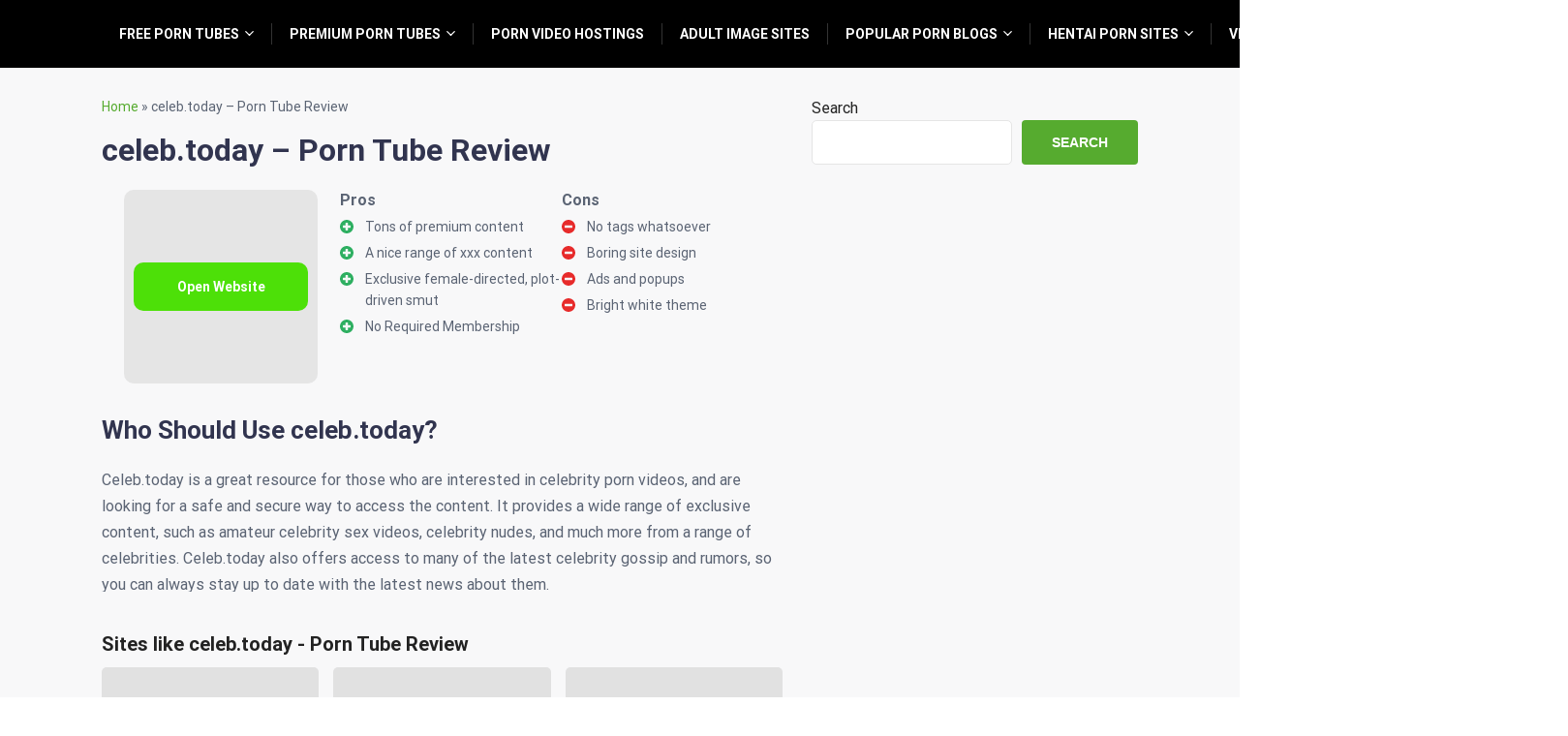

--- FILE ---
content_type: text/html; charset=UTF-8
request_url: https://oldsextube.net/best-celebrity-porn-sites/celeb-today/
body_size: 11743
content:
<!doctype html>
<html lang="en-US">
<head>
    <meta charset="UTF-8">
    <meta name="viewport" content="width=device-width, initial-scale=1.0, minimum-scale=1.0">

    <meta name='robots' content='index, follow, max-image-preview:large, max-snippet:-1, max-video-preview:-1' />

	<!-- This site is optimized with the Yoast SEO Premium plugin v19.0.1 (Yoast SEO v21.4) - https://yoast.com/wordpress/plugins/seo/ -->
	<title>Celebrity Gossip and News Today: Find Out What Your Favorite Stars are Up To | Celeb.Today</title>
	<link rel="canonical" href="https://oldsextube.net/best-celebrity-porn-sites/celeb-today/" />
	<meta property="og:locale" content="en_US" />
	<meta property="og:type" content="article" />
	<meta property="og:title" content="celeb.today - Porn Tube Review" />
	<meta property="og:description" content="Who Should Use celeb.today? Celeb.today is a great resource for those who are interested in celebrity porn videos, and are looking for a safe and secure way to access the content. It provides a wide..." />
	<meta property="og:url" content="https://oldsextube.net/best-celebrity-porn-sites/celeb-today/" />
	<meta property="og:site_name" content="OldSexTube.net" />
	<meta name="twitter:card" content="summary_large_image" />
	<meta name="twitter:label1" content="Est. reading time" />
	<meta name="twitter:data1" content="4 minutes" />
	<script type="application/ld+json" class="yoast-schema-graph">{"@context":"https://schema.org","@graph":[{"@type":"WebPage","@id":"https://oldsextube.net/best-celebrity-porn-sites/celeb-today/","url":"https://oldsextube.net/best-celebrity-porn-sites/celeb-today/","name":"Celebrity Gossip and News Today: Find Out What Your Favorite Stars are Up To | Celeb.Today","isPartOf":{"@id":"https://oldsextube.net/#website"},"datePublished":"2020-09-20T10:40:56+00:00","dateModified":"2020-09-20T10:40:56+00:00","breadcrumb":{"@id":"https://oldsextube.net/best-celebrity-porn-sites/celeb-today/#breadcrumb"},"inLanguage":"en-US","potentialAction":[{"@type":"ReadAction","target":["https://oldsextube.net/best-celebrity-porn-sites/celeb-today/"]}]},{"@type":"BreadcrumbList","@id":"https://oldsextube.net/best-celebrity-porn-sites/celeb-today/#breadcrumb","itemListElement":[{"@type":"ListItem","position":1,"name":"Home","item":"https://oldsextube.net/"},{"@type":"ListItem","position":2,"name":"celeb.today &#8211; Porn Tube Review"}]},{"@type":"WebSite","@id":"https://oldsextube.net/#website","url":"https://oldsextube.net/","name":"OldSexTube.net","description":"The List of The Best Porn Tube Sites","potentialAction":[{"@type":"SearchAction","target":{"@type":"EntryPoint","urlTemplate":"https://oldsextube.net/?s={search_term_string}"},"query-input":"required name=search_term_string"}],"inLanguage":"en-US"}]}</script>
	<!-- / Yoast SEO Premium plugin. -->


<style>
@font-face{font-family:'Roboto';font-style:italic;font-weight:400;font-stretch:normal;font-display:swap;src:url(https://fonts.gstatic.com/l/font?kit=KFOKCnqEu92Fr1Mu53ZEC9_Vu3r1gIhOszmOClHrs6ljXfMMLoHQuAX-lXYi128W0UN2&skey=c608c610063635f9&v=v50) format('woff');unicode-range:U+0460-052F, U+1C80-1C8A, U+20B4, U+2DE0-2DFF, U+A640-A69F, U+FE2E-FE2F}@font-face{font-family:'Roboto';font-style:italic;font-weight:400;font-stretch:normal;font-display:swap;src:url(https://fonts.gstatic.com/l/font?kit=KFOKCnqEu92Fr1Mu53ZEC9_Vu3r1gIhOszmOClHrs6ljXfMMLoHQuAz-lXYi128W0UN2&skey=c608c610063635f9&v=v50) format('woff');unicode-range:U+0301, U+0400-045F, U+0490-0491, U+04B0-04B1, U+2116}@font-face{font-family:'Roboto';font-style:italic;font-weight:400;font-stretch:normal;font-display:swap;src:url(https://fonts.gstatic.com/l/font?kit=KFOKCnqEu92Fr1Mu53ZEC9_Vu3r1gIhOszmOClHrs6ljXfMMLoHQuAT-lXYi128W0UN2&skey=c608c610063635f9&v=v50) format('woff');unicode-range:U+1F00-1FFF}@font-face{font-family:'Roboto';font-style:italic;font-weight:400;font-stretch:normal;font-display:swap;src:url(https://fonts.gstatic.com/l/font?kit=KFOKCnqEu92Fr1Mu53ZEC9_Vu3r1gIhOszmOClHrs6ljXfMMLoHQuAv-lXYi128W0UN2&skey=c608c610063635f9&v=v50) format('woff');unicode-range:U+0370-0377, U+037A-037F, U+0384-038A, U+038C, U+038E-03A1, U+03A3-03FF}@font-face{font-family:'Roboto';font-style:italic;font-weight:400;font-stretch:normal;font-display:swap;src:url(https://fonts.gstatic.com/l/font?kit=KFOKCnqEu92Fr1Mu53ZEC9_Vu3r1gIhOszmOClHrs6ljXfMMLoHQuHT-lXYi128W0UN2&skey=c608c610063635f9&v=v50) format('woff');unicode-range:U+0302-0303, U+0305, U+0307-0308, U+0310, U+0312, U+0315, U+031A, U+0326-0327, U+032C, U+032F-0330, U+0332-0333, U+0338, U+033A, U+0346, U+034D, U+0391-03A1, U+03A3-03A9, U+03B1-03C9, U+03D1, U+03D5-03D6, U+03F0-03F1, U+03F4-03F5, U+2016-2017, U+2034-2038, U+203C, U+2040, U+2043, U+2047, U+2050, U+2057, U+205F, U+2070-2071, U+2074-208E, U+2090-209C, U+20D0-20DC, U+20E1, U+20E5-20EF, U+2100-2112, U+2114-2115, U+2117-2121, U+2123-214F, U+2190, U+2192, U+2194-21AE, U+21B0-21E5, U+21F1-21F2, U+21F4-2211, U+2213-2214, U+2216-22FF, U+2308-230B, U+2310, U+2319, U+231C-2321, U+2336-237A, U+237C, U+2395, U+239B-23B7, U+23D0, U+23DC-23E1, U+2474-2475, U+25AF, U+25B3, U+25B7, U+25BD, U+25C1, U+25CA, U+25CC, U+25FB, U+266D-266F, U+27C0-27FF, U+2900-2AFF, U+2B0E-2B11, U+2B30-2B4C, U+2BFE, U+3030, U+FF5B, U+FF5D, U+1D400-1D7FF, U+1EE00-1EEFF}@font-face{font-family:'Roboto';font-style:italic;font-weight:400;font-stretch:normal;font-display:swap;src:url(https://fonts.gstatic.com/l/font?kit=KFOKCnqEu92Fr1Mu53ZEC9_Vu3r1gIhOszmOClHrs6ljXfMMLoHQuGb-lXYi128W0UN2&skey=c608c610063635f9&v=v50) format('woff');unicode-range:U+0001-000C, U+000E-001F, U+007F-009F, U+20DD-20E0, U+20E2-20E4, U+2150-218F, U+2190, U+2192, U+2194-2199, U+21AF, U+21E6-21F0, U+21F3, U+2218-2219, U+2299, U+22C4-22C6, U+2300-243F, U+2440-244A, U+2460-24FF, U+25A0-27BF, U+2800-28FF, U+2921-2922, U+2981, U+29BF, U+29EB, U+2B00-2BFF, U+4DC0-4DFF, U+FFF9-FFFB, U+10140-1018E, U+10190-1019C, U+101A0, U+101D0-101FD, U+102E0-102FB, U+10E60-10E7E, U+1D2C0-1D2D3, U+1D2E0-1D37F, U+1F000-1F0FF, U+1F100-1F1AD, U+1F1E6-1F1FF, U+1F30D-1F30F, U+1F315, U+1F31C, U+1F31E, U+1F320-1F32C, U+1F336, U+1F378, U+1F37D, U+1F382, U+1F393-1F39F, U+1F3A7-1F3A8, U+1F3AC-1F3AF, U+1F3C2, U+1F3C4-1F3C6, U+1F3CA-1F3CE, U+1F3D4-1F3E0, U+1F3ED, U+1F3F1-1F3F3, U+1F3F5-1F3F7, U+1F408, U+1F415, U+1F41F, U+1F426, U+1F43F, U+1F441-1F442, U+1F444, U+1F446-1F449, U+1F44C-1F44E, U+1F453, U+1F46A, U+1F47D, U+1F4A3, U+1F4B0, U+1F4B3, U+1F4B9, U+1F4BB, U+1F4BF, U+1F4C8-1F4CB, U+1F4D6, U+1F4DA, U+1F4DF, U+1F4E3-1F4E6, U+1F4EA-1F4ED, U+1F4F7, U+1F4F9-1F4FB, U+1F4FD-1F4FE, U+1F503, U+1F507-1F50B, U+1F50D, U+1F512-1F513, U+1F53E-1F54A, U+1F54F-1F5FA, U+1F610, U+1F650-1F67F, U+1F687, U+1F68D, U+1F691, U+1F694, U+1F698, U+1F6AD, U+1F6B2, U+1F6B9-1F6BA, U+1F6BC, U+1F6C6-1F6CF, U+1F6D3-1F6D7, U+1F6E0-1F6EA, U+1F6F0-1F6F3, U+1F6F7-1F6FC, U+1F700-1F7FF, U+1F800-1F80B, U+1F810-1F847, U+1F850-1F859, U+1F860-1F887, U+1F890-1F8AD, U+1F8B0-1F8BB, U+1F8C0-1F8C1, U+1F900-1F90B, U+1F93B, U+1F946, U+1F984, U+1F996, U+1F9E9, U+1FA00-1FA6F, U+1FA70-1FA7C, U+1FA80-1FA89, U+1FA8F-1FAC6, U+1FACE-1FADC, U+1FADF-1FAE9, U+1FAF0-1FAF8, U+1FB00-1FBFF}@font-face{font-family:'Roboto';font-style:italic;font-weight:400;font-stretch:normal;font-display:swap;src:url(https://fonts.gstatic.com/l/font?kit=KFOKCnqEu92Fr1Mu53ZEC9_Vu3r1gIhOszmOClHrs6ljXfMMLoHQuAf-lXYi128W0UN2&skey=c608c610063635f9&v=v50) format('woff');unicode-range:U+0102-0103, U+0110-0111, U+0128-0129, U+0168-0169, U+01A0-01A1, U+01AF-01B0, U+0300-0301, U+0303-0304, U+0308-0309, U+0323, U+0329, U+1EA0-1EF9, U+20AB}@font-face{font-family:'Roboto';font-style:italic;font-weight:400;font-stretch:normal;font-display:swap;src:url(https://fonts.gstatic.com/l/font?kit=KFOKCnqEu92Fr1Mu53ZEC9_Vu3r1gIhOszmOClHrs6ljXfMMLoHQuAb-lXYi128W0UN2&skey=c608c610063635f9&v=v50) format('woff');unicode-range:U+0100-02BA, U+02BD-02C5, U+02C7-02CC, U+02CE-02D7, U+02DD-02FF, U+0304, U+0308, U+0329, U+1D00-1DBF, U+1E00-1E9F, U+1EF2-1EFF, U+2020, U+20A0-20AB, U+20AD-20C0, U+2113, U+2C60-2C7F, U+A720-A7FF}@font-face{font-family:'Roboto';font-style:italic;font-weight:400;font-stretch:normal;font-display:swap;src:url(https://fonts.gstatic.com/l/font?kit=KFOKCnqEu92Fr1Mu53ZEC9_Vu3r1gIhOszmOClHrs6ljXfMMLoHQuAj-lXYi128W0Q&skey=c608c610063635f9&v=v50) format('woff');unicode-range:U+0000-00FF, U+0131, U+0152-0153, U+02BB-02BC, U+02C6, U+02DA, U+02DC, U+0304, U+0308, U+0329, U+2000-206F, U+20AC, U+2122, U+2191, U+2193, U+2212, U+2215, U+FEFF, U+FFFD}@font-face{font-family:'Roboto';font-style:normal;font-weight:400;font-stretch:normal;font-display:swap;src:url(https://fonts.gstatic.com/l/font?kit=KFOMCnqEu92Fr1ME7kSn66aGLdTylUAMQXC89YmC2DPNWubEbVmZiAz0klQm_20O0g&skey=a0a0114a1dcab3ac&v=v50) format('woff');unicode-range:U+0460-052F, U+1C80-1C8A, U+20B4, U+2DE0-2DFF, U+A640-A69F, U+FE2E-FE2F}@font-face{font-family:'Roboto';font-style:normal;font-weight:400;font-stretch:normal;font-display:swap;src:url(https://fonts.gstatic.com/l/font?kit=KFOMCnqEu92Fr1ME7kSn66aGLdTylUAMQXC89YmC2DPNWubEbVmQiAz0klQm_20O0g&skey=a0a0114a1dcab3ac&v=v50) format('woff');unicode-range:U+0301, U+0400-045F, U+0490-0491, U+04B0-04B1, U+2116}@font-face{font-family:'Roboto';font-style:normal;font-weight:400;font-stretch:normal;font-display:swap;src:url(https://fonts.gstatic.com/l/font?kit=KFOMCnqEu92Fr1ME7kSn66aGLdTylUAMQXC89YmC2DPNWubEbVmYiAz0klQm_20O0g&skey=a0a0114a1dcab3ac&v=v50) format('woff');unicode-range:U+1F00-1FFF}@font-face{font-family:'Roboto';font-style:normal;font-weight:400;font-stretch:normal;font-display:swap;src:url(https://fonts.gstatic.com/l/font?kit=KFOMCnqEu92Fr1ME7kSn66aGLdTylUAMQXC89YmC2DPNWubEbVmXiAz0klQm_20O0g&skey=a0a0114a1dcab3ac&v=v50) format('woff');unicode-range:U+0370-0377, U+037A-037F, U+0384-038A, U+038C, U+038E-03A1, U+03A3-03FF}@font-face{font-family:'Roboto';font-style:normal;font-weight:400;font-stretch:normal;font-display:swap;src:url(https://fonts.gstatic.com/l/font?kit=KFOMCnqEu92Fr1ME7kSn66aGLdTylUAMQXC89YmC2DPNWubEbVnoiAz0klQm_20O0g&skey=a0a0114a1dcab3ac&v=v50) format('woff');unicode-range:U+0302-0303, U+0305, U+0307-0308, U+0310, U+0312, U+0315, U+031A, U+0326-0327, U+032C, U+032F-0330, U+0332-0333, U+0338, U+033A, U+0346, U+034D, U+0391-03A1, U+03A3-03A9, U+03B1-03C9, U+03D1, U+03D5-03D6, U+03F0-03F1, U+03F4-03F5, U+2016-2017, U+2034-2038, U+203C, U+2040, U+2043, U+2047, U+2050, U+2057, U+205F, U+2070-2071, U+2074-208E, U+2090-209C, U+20D0-20DC, U+20E1, U+20E5-20EF, U+2100-2112, U+2114-2115, U+2117-2121, U+2123-214F, U+2190, U+2192, U+2194-21AE, U+21B0-21E5, U+21F1-21F2, U+21F4-2211, U+2213-2214, U+2216-22FF, U+2308-230B, U+2310, U+2319, U+231C-2321, U+2336-237A, U+237C, U+2395, U+239B-23B7, U+23D0, U+23DC-23E1, U+2474-2475, U+25AF, U+25B3, U+25B7, U+25BD, U+25C1, U+25CA, U+25CC, U+25FB, U+266D-266F, U+27C0-27FF, U+2900-2AFF, U+2B0E-2B11, U+2B30-2B4C, U+2BFE, U+3030, U+FF5B, U+FF5D, U+1D400-1D7FF, U+1EE00-1EEFF}@font-face{font-family:'Roboto';font-style:normal;font-weight:400;font-stretch:normal;font-display:swap;src:url(https://fonts.gstatic.com/l/font?kit=KFOMCnqEu92Fr1ME7kSn66aGLdTylUAMQXC89YmC2DPNWubEbVn6iAz0klQm_20O0g&skey=a0a0114a1dcab3ac&v=v50) format('woff');unicode-range:U+0001-000C, U+000E-001F, U+007F-009F, U+20DD-20E0, U+20E2-20E4, U+2150-218F, U+2190, U+2192, U+2194-2199, U+21AF, U+21E6-21F0, U+21F3, U+2218-2219, U+2299, U+22C4-22C6, U+2300-243F, U+2440-244A, U+2460-24FF, U+25A0-27BF, U+2800-28FF, U+2921-2922, U+2981, U+29BF, U+29EB, U+2B00-2BFF, U+4DC0-4DFF, U+FFF9-FFFB, U+10140-1018E, U+10190-1019C, U+101A0, U+101D0-101FD, U+102E0-102FB, U+10E60-10E7E, U+1D2C0-1D2D3, U+1D2E0-1D37F, U+1F000-1F0FF, U+1F100-1F1AD, U+1F1E6-1F1FF, U+1F30D-1F30F, U+1F315, U+1F31C, U+1F31E, U+1F320-1F32C, U+1F336, U+1F378, U+1F37D, U+1F382, U+1F393-1F39F, U+1F3A7-1F3A8, U+1F3AC-1F3AF, U+1F3C2, U+1F3C4-1F3C6, U+1F3CA-1F3CE, U+1F3D4-1F3E0, U+1F3ED, U+1F3F1-1F3F3, U+1F3F5-1F3F7, U+1F408, U+1F415, U+1F41F, U+1F426, U+1F43F, U+1F441-1F442, U+1F444, U+1F446-1F449, U+1F44C-1F44E, U+1F453, U+1F46A, U+1F47D, U+1F4A3, U+1F4B0, U+1F4B3, U+1F4B9, U+1F4BB, U+1F4BF, U+1F4C8-1F4CB, U+1F4D6, U+1F4DA, U+1F4DF, U+1F4E3-1F4E6, U+1F4EA-1F4ED, U+1F4F7, U+1F4F9-1F4FB, U+1F4FD-1F4FE, U+1F503, U+1F507-1F50B, U+1F50D, U+1F512-1F513, U+1F53E-1F54A, U+1F54F-1F5FA, U+1F610, U+1F650-1F67F, U+1F687, U+1F68D, U+1F691, U+1F694, U+1F698, U+1F6AD, U+1F6B2, U+1F6B9-1F6BA, U+1F6BC, U+1F6C6-1F6CF, U+1F6D3-1F6D7, U+1F6E0-1F6EA, U+1F6F0-1F6F3, U+1F6F7-1F6FC, U+1F700-1F7FF, U+1F800-1F80B, U+1F810-1F847, U+1F850-1F859, U+1F860-1F887, U+1F890-1F8AD, U+1F8B0-1F8BB, U+1F8C0-1F8C1, U+1F900-1F90B, U+1F93B, U+1F946, U+1F984, U+1F996, U+1F9E9, U+1FA00-1FA6F, U+1FA70-1FA7C, U+1FA80-1FA89, U+1FA8F-1FAC6, U+1FACE-1FADC, U+1FADF-1FAE9, U+1FAF0-1FAF8, U+1FB00-1FBFF}@font-face{font-family:'Roboto';font-style:normal;font-weight:400;font-stretch:normal;font-display:swap;src:url(https://fonts.gstatic.com/l/font?kit=KFOMCnqEu92Fr1ME7kSn66aGLdTylUAMQXC89YmC2DPNWubEbVmbiAz0klQm_20O0g&skey=a0a0114a1dcab3ac&v=v50) format('woff');unicode-range:U+0102-0103, U+0110-0111, U+0128-0129, U+0168-0169, U+01A0-01A1, U+01AF-01B0, U+0300-0301, U+0303-0304, U+0308-0309, U+0323, U+0329, U+1EA0-1EF9, U+20AB}@font-face{font-family:'Roboto';font-style:normal;font-weight:400;font-stretch:normal;font-display:swap;src:url(https://fonts.gstatic.com/l/font?kit=KFOMCnqEu92Fr1ME7kSn66aGLdTylUAMQXC89YmC2DPNWubEbVmaiAz0klQm_20O0g&skey=a0a0114a1dcab3ac&v=v50) format('woff');unicode-range:U+0100-02BA, U+02BD-02C5, U+02C7-02CC, U+02CE-02D7, U+02DD-02FF, U+0304, U+0308, U+0329, U+1D00-1DBF, U+1E00-1E9F, U+1EF2-1EFF, U+2020, U+20A0-20AB, U+20AD-20C0, U+2113, U+2C60-2C7F, U+A720-A7FF}@font-face{font-family:'Roboto';font-style:normal;font-weight:400;font-stretch:normal;font-display:swap;src:url(https://fonts.gstatic.com/l/font?kit=KFOMCnqEu92Fr1ME7kSn66aGLdTylUAMQXC89YmC2DPNWubEbVmUiAz0klQm_20&skey=a0a0114a1dcab3ac&v=v50) format('woff');unicode-range:U+0000-00FF, U+0131, U+0152-0153, U+02BB-02BC, U+02C6, U+02DA, U+02DC, U+0304, U+0308, U+0329, U+2000-206F, U+20AC, U+2122, U+2191, U+2193, U+2212, U+2215, U+FEFF, U+FFFD}@font-face{font-family:'Roboto';font-style:normal;font-weight:700;font-stretch:normal;font-display:swap;src:url(https://fonts.gstatic.com/l/font?kit=KFOMCnqEu92Fr1ME7kSn66aGLdTylUAMQXC89YmC2DPNWuYjalmZiAz0klQm_20O0g&skey=a0a0114a1dcab3ac&v=v50) format('woff');unicode-range:U+0460-052F, U+1C80-1C8A, U+20B4, U+2DE0-2DFF, U+A640-A69F, U+FE2E-FE2F}@font-face{font-family:'Roboto';font-style:normal;font-weight:700;font-stretch:normal;font-display:swap;src:url(https://fonts.gstatic.com/l/font?kit=KFOMCnqEu92Fr1ME7kSn66aGLdTylUAMQXC89YmC2DPNWuYjalmQiAz0klQm_20O0g&skey=a0a0114a1dcab3ac&v=v50) format('woff');unicode-range:U+0301, U+0400-045F, U+0490-0491, U+04B0-04B1, U+2116}@font-face{font-family:'Roboto';font-style:normal;font-weight:700;font-stretch:normal;font-display:swap;src:url(https://fonts.gstatic.com/l/font?kit=KFOMCnqEu92Fr1ME7kSn66aGLdTylUAMQXC89YmC2DPNWuYjalmYiAz0klQm_20O0g&skey=a0a0114a1dcab3ac&v=v50) format('woff');unicode-range:U+1F00-1FFF}@font-face{font-family:'Roboto';font-style:normal;font-weight:700;font-stretch:normal;font-display:swap;src:url(https://fonts.gstatic.com/l/font?kit=KFOMCnqEu92Fr1ME7kSn66aGLdTylUAMQXC89YmC2DPNWuYjalmXiAz0klQm_20O0g&skey=a0a0114a1dcab3ac&v=v50) format('woff');unicode-range:U+0370-0377, U+037A-037F, U+0384-038A, U+038C, U+038E-03A1, U+03A3-03FF}@font-face{font-family:'Roboto';font-style:normal;font-weight:700;font-stretch:normal;font-display:swap;src:url(https://fonts.gstatic.com/l/font?kit=KFOMCnqEu92Fr1ME7kSn66aGLdTylUAMQXC89YmC2DPNWuYjalnoiAz0klQm_20O0g&skey=a0a0114a1dcab3ac&v=v50) format('woff');unicode-range:U+0302-0303, U+0305, U+0307-0308, U+0310, U+0312, U+0315, U+031A, U+0326-0327, U+032C, U+032F-0330, U+0332-0333, U+0338, U+033A, U+0346, U+034D, U+0391-03A1, U+03A3-03A9, U+03B1-03C9, U+03D1, U+03D5-03D6, U+03F0-03F1, U+03F4-03F5, U+2016-2017, U+2034-2038, U+203C, U+2040, U+2043, U+2047, U+2050, U+2057, U+205F, U+2070-2071, U+2074-208E, U+2090-209C, U+20D0-20DC, U+20E1, U+20E5-20EF, U+2100-2112, U+2114-2115, U+2117-2121, U+2123-214F, U+2190, U+2192, U+2194-21AE, U+21B0-21E5, U+21F1-21F2, U+21F4-2211, U+2213-2214, U+2216-22FF, U+2308-230B, U+2310, U+2319, U+231C-2321, U+2336-237A, U+237C, U+2395, U+239B-23B7, U+23D0, U+23DC-23E1, U+2474-2475, U+25AF, U+25B3, U+25B7, U+25BD, U+25C1, U+25CA, U+25CC, U+25FB, U+266D-266F, U+27C0-27FF, U+2900-2AFF, U+2B0E-2B11, U+2B30-2B4C, U+2BFE, U+3030, U+FF5B, U+FF5D, U+1D400-1D7FF, U+1EE00-1EEFF}@font-face{font-family:'Roboto';font-style:normal;font-weight:700;font-stretch:normal;font-display:swap;src:url(https://fonts.gstatic.com/l/font?kit=KFOMCnqEu92Fr1ME7kSn66aGLdTylUAMQXC89YmC2DPNWuYjaln6iAz0klQm_20O0g&skey=a0a0114a1dcab3ac&v=v50) format('woff');unicode-range:U+0001-000C, U+000E-001F, U+007F-009F, U+20DD-20E0, U+20E2-20E4, U+2150-218F, U+2190, U+2192, U+2194-2199, U+21AF, U+21E6-21F0, U+21F3, U+2218-2219, U+2299, U+22C4-22C6, U+2300-243F, U+2440-244A, U+2460-24FF, U+25A0-27BF, U+2800-28FF, U+2921-2922, U+2981, U+29BF, U+29EB, U+2B00-2BFF, U+4DC0-4DFF, U+FFF9-FFFB, U+10140-1018E, U+10190-1019C, U+101A0, U+101D0-101FD, U+102E0-102FB, U+10E60-10E7E, U+1D2C0-1D2D3, U+1D2E0-1D37F, U+1F000-1F0FF, U+1F100-1F1AD, U+1F1E6-1F1FF, U+1F30D-1F30F, U+1F315, U+1F31C, U+1F31E, U+1F320-1F32C, U+1F336, U+1F378, U+1F37D, U+1F382, U+1F393-1F39F, U+1F3A7-1F3A8, U+1F3AC-1F3AF, U+1F3C2, U+1F3C4-1F3C6, U+1F3CA-1F3CE, U+1F3D4-1F3E0, U+1F3ED, U+1F3F1-1F3F3, U+1F3F5-1F3F7, U+1F408, U+1F415, U+1F41F, U+1F426, U+1F43F, U+1F441-1F442, U+1F444, U+1F446-1F449, U+1F44C-1F44E, U+1F453, U+1F46A, U+1F47D, U+1F4A3, U+1F4B0, U+1F4B3, U+1F4B9, U+1F4BB, U+1F4BF, U+1F4C8-1F4CB, U+1F4D6, U+1F4DA, U+1F4DF, U+1F4E3-1F4E6, U+1F4EA-1F4ED, U+1F4F7, U+1F4F9-1F4FB, U+1F4FD-1F4FE, U+1F503, U+1F507-1F50B, U+1F50D, U+1F512-1F513, U+1F53E-1F54A, U+1F54F-1F5FA, U+1F610, U+1F650-1F67F, U+1F687, U+1F68D, U+1F691, U+1F694, U+1F698, U+1F6AD, U+1F6B2, U+1F6B9-1F6BA, U+1F6BC, U+1F6C6-1F6CF, U+1F6D3-1F6D7, U+1F6E0-1F6EA, U+1F6F0-1F6F3, U+1F6F7-1F6FC, U+1F700-1F7FF, U+1F800-1F80B, U+1F810-1F847, U+1F850-1F859, U+1F860-1F887, U+1F890-1F8AD, U+1F8B0-1F8BB, U+1F8C0-1F8C1, U+1F900-1F90B, U+1F93B, U+1F946, U+1F984, U+1F996, U+1F9E9, U+1FA00-1FA6F, U+1FA70-1FA7C, U+1FA80-1FA89, U+1FA8F-1FAC6, U+1FACE-1FADC, U+1FADF-1FAE9, U+1FAF0-1FAF8, U+1FB00-1FBFF}@font-face{font-family:'Roboto';font-style:normal;font-weight:700;font-stretch:normal;font-display:swap;src:url(https://fonts.gstatic.com/l/font?kit=KFOMCnqEu92Fr1ME7kSn66aGLdTylUAMQXC89YmC2DPNWuYjalmbiAz0klQm_20O0g&skey=a0a0114a1dcab3ac&v=v50) format('woff');unicode-range:U+0102-0103, U+0110-0111, U+0128-0129, U+0168-0169, U+01A0-01A1, U+01AF-01B0, U+0300-0301, U+0303-0304, U+0308-0309, U+0323, U+0329, U+1EA0-1EF9, U+20AB}@font-face{font-family:'Roboto';font-style:normal;font-weight:700;font-stretch:normal;font-display:swap;src:url(https://fonts.gstatic.com/l/font?kit=KFOMCnqEu92Fr1ME7kSn66aGLdTylUAMQXC89YmC2DPNWuYjalmaiAz0klQm_20O0g&skey=a0a0114a1dcab3ac&v=v50) format('woff');unicode-range:U+0100-02BA, U+02BD-02C5, U+02C7-02CC, U+02CE-02D7, U+02DD-02FF, U+0304, U+0308, U+0329, U+1D00-1DBF, U+1E00-1E9F, U+1EF2-1EFF, U+2020, U+20A0-20AB, U+20AD-20C0, U+2113, U+2C60-2C7F, U+A720-A7FF}@font-face{font-family:'Roboto';font-style:normal;font-weight:700;font-stretch:normal;font-display:swap;src:url(https://fonts.gstatic.com/l/font?kit=KFOMCnqEu92Fr1ME7kSn66aGLdTylUAMQXC89YmC2DPNWuYjalmUiAz0klQm_20&skey=a0a0114a1dcab3ac&v=v50) format('woff');unicode-range:U+0000-00FF, U+0131, U+0152-0153, U+02BB-02BC, U+02C6, U+02DA, U+02DC, U+0304, U+0308, U+0329, U+2000-206F, U+20AC, U+2122, U+2191, U+2193, U+2212, U+2215, U+FEFF, U+FFFD}</style><script>
window._wpemojiSettings = {"baseUrl":"https:\/\/s.w.org\/images\/core\/emoji\/14.0.0\/72x72\/","ext":".png","svgUrl":"https:\/\/s.w.org\/images\/core\/emoji\/14.0.0\/svg\/","svgExt":".svg","source":{"concatemoji":"https:\/\/oldsextube.net\/wp-includes\/js\/wp-emoji-release.min.js?ver=6.3.2"}};
/*! This file is auto-generated */
!function(i,n){var o,s,e;function c(e){try{var t={supportTests:e,timestamp:(new Date).valueOf()};sessionStorage.setItem(o,JSON.stringify(t))}catch(e){}}function p(e,t,n){e.clearRect(0,0,e.canvas.width,e.canvas.height),e.fillText(t,0,0);var t=new Uint32Array(e.getImageData(0,0,e.canvas.width,e.canvas.height).data),r=(e.clearRect(0,0,e.canvas.width,e.canvas.height),e.fillText(n,0,0),new Uint32Array(e.getImageData(0,0,e.canvas.width,e.canvas.height).data));return t.every(function(e,t){return e===r[t]})}function u(e,t,n){switch(t){case"flag":return n(e,"\ud83c\udff3\ufe0f\u200d\u26a7\ufe0f","\ud83c\udff3\ufe0f\u200b\u26a7\ufe0f")?!1:!n(e,"\ud83c\uddfa\ud83c\uddf3","\ud83c\uddfa\u200b\ud83c\uddf3")&&!n(e,"\ud83c\udff4\udb40\udc67\udb40\udc62\udb40\udc65\udb40\udc6e\udb40\udc67\udb40\udc7f","\ud83c\udff4\u200b\udb40\udc67\u200b\udb40\udc62\u200b\udb40\udc65\u200b\udb40\udc6e\u200b\udb40\udc67\u200b\udb40\udc7f");case"emoji":return!n(e,"\ud83e\udef1\ud83c\udffb\u200d\ud83e\udef2\ud83c\udfff","\ud83e\udef1\ud83c\udffb\u200b\ud83e\udef2\ud83c\udfff")}return!1}function f(e,t,n){var r="undefined"!=typeof WorkerGlobalScope&&self instanceof WorkerGlobalScope?new OffscreenCanvas(300,150):i.createElement("canvas"),a=r.getContext("2d",{willReadFrequently:!0}),o=(a.textBaseline="top",a.font="600 32px Arial",{});return e.forEach(function(e){o[e]=t(a,e,n)}),o}function t(e){var t=i.createElement("script");t.src=e,t.defer=!0,i.head.appendChild(t)}"undefined"!=typeof Promise&&(o="wpEmojiSettingsSupports",s=["flag","emoji"],n.supports={everything:!0,everythingExceptFlag:!0},e=new Promise(function(e){i.addEventListener("DOMContentLoaded",e,{once:!0})}),new Promise(function(t){var n=function(){try{var e=JSON.parse(sessionStorage.getItem(o));if("object"==typeof e&&"number"==typeof e.timestamp&&(new Date).valueOf()<e.timestamp+604800&&"object"==typeof e.supportTests)return e.supportTests}catch(e){}return null}();if(!n){if("undefined"!=typeof Worker&&"undefined"!=typeof OffscreenCanvas&&"undefined"!=typeof URL&&URL.createObjectURL&&"undefined"!=typeof Blob)try{var e="postMessage("+f.toString()+"("+[JSON.stringify(s),u.toString(),p.toString()].join(",")+"));",r=new Blob([e],{type:"text/javascript"}),a=new Worker(URL.createObjectURL(r),{name:"wpTestEmojiSupports"});return void(a.onmessage=function(e){c(n=e.data),a.terminate(),t(n)})}catch(e){}c(n=f(s,u,p))}t(n)}).then(function(e){for(var t in e)n.supports[t]=e[t],n.supports.everything=n.supports.everything&&n.supports[t],"flag"!==t&&(n.supports.everythingExceptFlag=n.supports.everythingExceptFlag&&n.supports[t]);n.supports.everythingExceptFlag=n.supports.everythingExceptFlag&&!n.supports.flag,n.DOMReady=!1,n.readyCallback=function(){n.DOMReady=!0}}).then(function(){return e}).then(function(){var e;n.supports.everything||(n.readyCallback(),(e=n.source||{}).concatemoji?t(e.concatemoji):e.wpemoji&&e.twemoji&&(t(e.twemoji),t(e.wpemoji)))}))}((window,document),window._wpemojiSettings);
</script>
<style>
img.wp-smiley,
img.emoji {
	display: inline !important;
	border: none !important;
	box-shadow: none !important;
	height: 1em !important;
	width: 1em !important;
	margin: 0 0.07em !important;
	vertical-align: -0.1em !important;
	background: none !important;
	padding: 0 !important;
}
</style>
	<link rel='stylesheet' id='wp-block-library-css' href='https://oldsextube.net/wp-includes/css/dist/block-library/style.min.css?ver=6.3.2' media='all' />
<style id='classic-theme-styles-inline-css'>
/*! This file is auto-generated */
.wp-block-button__link{color:#fff;background-color:#32373c;border-radius:9999px;box-shadow:none;text-decoration:none;padding:calc(.667em + 2px) calc(1.333em + 2px);font-size:1.125em}.wp-block-file__button{background:#32373c;color:#fff;text-decoration:none}
</style>
<style id='global-styles-inline-css'>
body{--wp--preset--color--black: #000000;--wp--preset--color--cyan-bluish-gray: #abb8c3;--wp--preset--color--white: #ffffff;--wp--preset--color--pale-pink: #f78da7;--wp--preset--color--vivid-red: #cf2e2e;--wp--preset--color--luminous-vivid-orange: #ff6900;--wp--preset--color--luminous-vivid-amber: #fcb900;--wp--preset--color--light-green-cyan: #7bdcb5;--wp--preset--color--vivid-green-cyan: #00d084;--wp--preset--color--pale-cyan-blue: #8ed1fc;--wp--preset--color--vivid-cyan-blue: #0693e3;--wp--preset--color--vivid-purple: #9b51e0;--wp--preset--gradient--vivid-cyan-blue-to-vivid-purple: linear-gradient(135deg,rgba(6,147,227,1) 0%,rgb(155,81,224) 100%);--wp--preset--gradient--light-green-cyan-to-vivid-green-cyan: linear-gradient(135deg,rgb(122,220,180) 0%,rgb(0,208,130) 100%);--wp--preset--gradient--luminous-vivid-amber-to-luminous-vivid-orange: linear-gradient(135deg,rgba(252,185,0,1) 0%,rgba(255,105,0,1) 100%);--wp--preset--gradient--luminous-vivid-orange-to-vivid-red: linear-gradient(135deg,rgba(255,105,0,1) 0%,rgb(207,46,46) 100%);--wp--preset--gradient--very-light-gray-to-cyan-bluish-gray: linear-gradient(135deg,rgb(238,238,238) 0%,rgb(169,184,195) 100%);--wp--preset--gradient--cool-to-warm-spectrum: linear-gradient(135deg,rgb(74,234,220) 0%,rgb(151,120,209) 20%,rgb(207,42,186) 40%,rgb(238,44,130) 60%,rgb(251,105,98) 80%,rgb(254,248,76) 100%);--wp--preset--gradient--blush-light-purple: linear-gradient(135deg,rgb(255,206,236) 0%,rgb(152,150,240) 100%);--wp--preset--gradient--blush-bordeaux: linear-gradient(135deg,rgb(254,205,165) 0%,rgb(254,45,45) 50%,rgb(107,0,62) 100%);--wp--preset--gradient--luminous-dusk: linear-gradient(135deg,rgb(255,203,112) 0%,rgb(199,81,192) 50%,rgb(65,88,208) 100%);--wp--preset--gradient--pale-ocean: linear-gradient(135deg,rgb(255,245,203) 0%,rgb(182,227,212) 50%,rgb(51,167,181) 100%);--wp--preset--gradient--electric-grass: linear-gradient(135deg,rgb(202,248,128) 0%,rgb(113,206,126) 100%);--wp--preset--gradient--midnight: linear-gradient(135deg,rgb(2,3,129) 0%,rgb(40,116,252) 100%);--wp--preset--font-size--small: 13px;--wp--preset--font-size--medium: 20px;--wp--preset--font-size--large: 36px;--wp--preset--font-size--x-large: 42px;--wp--preset--spacing--20: 0.44rem;--wp--preset--spacing--30: 0.67rem;--wp--preset--spacing--40: 1rem;--wp--preset--spacing--50: 1.5rem;--wp--preset--spacing--60: 2.25rem;--wp--preset--spacing--70: 3.38rem;--wp--preset--spacing--80: 5.06rem;--wp--preset--shadow--natural: 6px 6px 9px rgba(0, 0, 0, 0.2);--wp--preset--shadow--deep: 12px 12px 50px rgba(0, 0, 0, 0.4);--wp--preset--shadow--sharp: 6px 6px 0px rgba(0, 0, 0, 0.2);--wp--preset--shadow--outlined: 6px 6px 0px -3px rgba(255, 255, 255, 1), 6px 6px rgba(0, 0, 0, 1);--wp--preset--shadow--crisp: 6px 6px 0px rgba(0, 0, 0, 1);}:where(.is-layout-flex){gap: 0.5em;}:where(.is-layout-grid){gap: 0.5em;}body .is-layout-flow > .alignleft{float: left;margin-inline-start: 0;margin-inline-end: 2em;}body .is-layout-flow > .alignright{float: right;margin-inline-start: 2em;margin-inline-end: 0;}body .is-layout-flow > .aligncenter{margin-left: auto !important;margin-right: auto !important;}body .is-layout-constrained > .alignleft{float: left;margin-inline-start: 0;margin-inline-end: 2em;}body .is-layout-constrained > .alignright{float: right;margin-inline-start: 2em;margin-inline-end: 0;}body .is-layout-constrained > .aligncenter{margin-left: auto !important;margin-right: auto !important;}body .is-layout-constrained > :where(:not(.alignleft):not(.alignright):not(.alignfull)){max-width: var(--wp--style--global--content-size);margin-left: auto !important;margin-right: auto !important;}body .is-layout-constrained > .alignwide{max-width: var(--wp--style--global--wide-size);}body .is-layout-flex{display: flex;}body .is-layout-flex{flex-wrap: wrap;align-items: center;}body .is-layout-flex > *{margin: 0;}body .is-layout-grid{display: grid;}body .is-layout-grid > *{margin: 0;}:where(.wp-block-columns.is-layout-flex){gap: 2em;}:where(.wp-block-columns.is-layout-grid){gap: 2em;}:where(.wp-block-post-template.is-layout-flex){gap: 1.25em;}:where(.wp-block-post-template.is-layout-grid){gap: 1.25em;}.has-black-color{color: var(--wp--preset--color--black) !important;}.has-cyan-bluish-gray-color{color: var(--wp--preset--color--cyan-bluish-gray) !important;}.has-white-color{color: var(--wp--preset--color--white) !important;}.has-pale-pink-color{color: var(--wp--preset--color--pale-pink) !important;}.has-vivid-red-color{color: var(--wp--preset--color--vivid-red) !important;}.has-luminous-vivid-orange-color{color: var(--wp--preset--color--luminous-vivid-orange) !important;}.has-luminous-vivid-amber-color{color: var(--wp--preset--color--luminous-vivid-amber) !important;}.has-light-green-cyan-color{color: var(--wp--preset--color--light-green-cyan) !important;}.has-vivid-green-cyan-color{color: var(--wp--preset--color--vivid-green-cyan) !important;}.has-pale-cyan-blue-color{color: var(--wp--preset--color--pale-cyan-blue) !important;}.has-vivid-cyan-blue-color{color: var(--wp--preset--color--vivid-cyan-blue) !important;}.has-vivid-purple-color{color: var(--wp--preset--color--vivid-purple) !important;}.has-black-background-color{background-color: var(--wp--preset--color--black) !important;}.has-cyan-bluish-gray-background-color{background-color: var(--wp--preset--color--cyan-bluish-gray) !important;}.has-white-background-color{background-color: var(--wp--preset--color--white) !important;}.has-pale-pink-background-color{background-color: var(--wp--preset--color--pale-pink) !important;}.has-vivid-red-background-color{background-color: var(--wp--preset--color--vivid-red) !important;}.has-luminous-vivid-orange-background-color{background-color: var(--wp--preset--color--luminous-vivid-orange) !important;}.has-luminous-vivid-amber-background-color{background-color: var(--wp--preset--color--luminous-vivid-amber) !important;}.has-light-green-cyan-background-color{background-color: var(--wp--preset--color--light-green-cyan) !important;}.has-vivid-green-cyan-background-color{background-color: var(--wp--preset--color--vivid-green-cyan) !important;}.has-pale-cyan-blue-background-color{background-color: var(--wp--preset--color--pale-cyan-blue) !important;}.has-vivid-cyan-blue-background-color{background-color: var(--wp--preset--color--vivid-cyan-blue) !important;}.has-vivid-purple-background-color{background-color: var(--wp--preset--color--vivid-purple) !important;}.has-black-border-color{border-color: var(--wp--preset--color--black) !important;}.has-cyan-bluish-gray-border-color{border-color: var(--wp--preset--color--cyan-bluish-gray) !important;}.has-white-border-color{border-color: var(--wp--preset--color--white) !important;}.has-pale-pink-border-color{border-color: var(--wp--preset--color--pale-pink) !important;}.has-vivid-red-border-color{border-color: var(--wp--preset--color--vivid-red) !important;}.has-luminous-vivid-orange-border-color{border-color: var(--wp--preset--color--luminous-vivid-orange) !important;}.has-luminous-vivid-amber-border-color{border-color: var(--wp--preset--color--luminous-vivid-amber) !important;}.has-light-green-cyan-border-color{border-color: var(--wp--preset--color--light-green-cyan) !important;}.has-vivid-green-cyan-border-color{border-color: var(--wp--preset--color--vivid-green-cyan) !important;}.has-pale-cyan-blue-border-color{border-color: var(--wp--preset--color--pale-cyan-blue) !important;}.has-vivid-cyan-blue-border-color{border-color: var(--wp--preset--color--vivid-cyan-blue) !important;}.has-vivid-purple-border-color{border-color: var(--wp--preset--color--vivid-purple) !important;}.has-vivid-cyan-blue-to-vivid-purple-gradient-background{background: var(--wp--preset--gradient--vivid-cyan-blue-to-vivid-purple) !important;}.has-light-green-cyan-to-vivid-green-cyan-gradient-background{background: var(--wp--preset--gradient--light-green-cyan-to-vivid-green-cyan) !important;}.has-luminous-vivid-amber-to-luminous-vivid-orange-gradient-background{background: var(--wp--preset--gradient--luminous-vivid-amber-to-luminous-vivid-orange) !important;}.has-luminous-vivid-orange-to-vivid-red-gradient-background{background: var(--wp--preset--gradient--luminous-vivid-orange-to-vivid-red) !important;}.has-very-light-gray-to-cyan-bluish-gray-gradient-background{background: var(--wp--preset--gradient--very-light-gray-to-cyan-bluish-gray) !important;}.has-cool-to-warm-spectrum-gradient-background{background: var(--wp--preset--gradient--cool-to-warm-spectrum) !important;}.has-blush-light-purple-gradient-background{background: var(--wp--preset--gradient--blush-light-purple) !important;}.has-blush-bordeaux-gradient-background{background: var(--wp--preset--gradient--blush-bordeaux) !important;}.has-luminous-dusk-gradient-background{background: var(--wp--preset--gradient--luminous-dusk) !important;}.has-pale-ocean-gradient-background{background: var(--wp--preset--gradient--pale-ocean) !important;}.has-electric-grass-gradient-background{background: var(--wp--preset--gradient--electric-grass) !important;}.has-midnight-gradient-background{background: var(--wp--preset--gradient--midnight) !important;}.has-small-font-size{font-size: var(--wp--preset--font-size--small) !important;}.has-medium-font-size{font-size: var(--wp--preset--font-size--medium) !important;}.has-large-font-size{font-size: var(--wp--preset--font-size--large) !important;}.has-x-large-font-size{font-size: var(--wp--preset--font-size--x-large) !important;}
.wp-block-navigation a:where(:not(.wp-element-button)){color: inherit;}
:where(.wp-block-post-template.is-layout-flex){gap: 1.25em;}:where(.wp-block-post-template.is-layout-grid){gap: 1.25em;}
:where(.wp-block-columns.is-layout-flex){gap: 2em;}:where(.wp-block-columns.is-layout-grid){gap: 2em;}
.wp-block-pullquote{font-size: 1.5em;line-height: 1.6;}
</style>
<link rel='stylesheet' id='contact-form-7-css' href='https://oldsextube.net/wp-content/plugins/contact-form-7/includes/css/styles.css?ver=5.8.1' media='all' />
<link rel='stylesheet' id='cpm-theme-style-css' href='https://oldsextube.net/wp-content/themes/cpm-sites-catalog/style.css?ver=1.0.2' media='all' />
<script src='https://oldsextube.net/wp-includes/js/jquery/jquery.min.js?ver=3.7.0' id='jquery-core-js'></script>
<script async src='https://oldsextube.net/wp-content/themes/cpm-sites-catalog/assets/js/vendor/lazysizes.min.js?ver=5.3.2' id='lazysizes-js'></script>
<link rel="https://api.w.org/" href="https://oldsextube.net/wp-json/" /><link rel="alternate" type="application/json" href="https://oldsextube.net/wp-json/wp/v2/site/356" /><link rel="EditURI" type="application/rsd+xml" title="RSD" href="https://oldsextube.net/xmlrpc.php?rsd" />
<meta name="generator" content="WordPress 6.3.2" />
<link rel='shortlink' href='https://oldsextube.net/?p=356' />
<link rel="alternate" type="application/json+oembed" href="https://oldsextube.net/wp-json/oembed/1.0/embed?url=https%3A%2F%2Foldsextube.net%2Fbest-celebrity-porn-sites%2Fceleb-today%2F" />
<link rel="alternate" type="text/xml+oembed" href="https://oldsextube.net/wp-json/oembed/1.0/embed?url=https%3A%2F%2Foldsextube.net%2Fbest-celebrity-porn-sites%2Fceleb-today%2F&#038;format=xml" />
        <style>
            :root {
            --ca-accent-color: #56ab2f;--ca-accent-color-rgb: 86,171,47;--ca-text-color: #131C0B;--ca-link-color: #56ab2f;--ca-hover-color: #323744;--ca-bg-color: #FDFCFC;--ca-second-bg-color: #ffffff;            }
        </style>
                <script>
            if (navigator.userAgent.includes('Windows') && ! navigator.userAgent.includes('Firefox')) {
                let mainFont = getComputedStyle(document.documentElement).getPropertyValue('--ct-font-main-family'),
                    headingFont = getComputedStyle(document.documentElement).getPropertyValue('--ct-font-heading-family');

                document.head.insertAdjacentHTML('beforeend', '<style>@font-face{font-family:"Twemoji Country Flags";unicode-range:U+1F1E6-1F1FF,U+1F3F4,U+E0062-E0063,U+E0065,U+E0067,U+E006C,U+E006E,U+E0073-E0074,U+E0077,U+E007F;src:url("https://oldsextube.net/wp-content/themes/cpm-sites-catalog/vendor/cpm/theme-framework/resources/fonts/TwemojiCountryFlags.woff2") format("woff2");}</style>');

                document.documentElement.style.setProperty('--ct-font-main-family', `"Twemoji Country Flags", ` + mainFont);
                document.documentElement.style.setProperty('--ct-font-heading-family', `"Twemoji Country Flags", ` + headingFont);
            }
        </script>
        <link rel="icon" href="https://oldsextube.net/wp-content/uploads/2023/09/cropped-ost-logo-32x32.png" sizes="32x32" />
<link rel="icon" href="https://oldsextube.net/wp-content/uploads/2023/09/cropped-ost-logo-192x192.png" sizes="192x192" />
<link rel="apple-touch-icon" href="https://oldsextube.net/wp-content/uploads/2023/09/cropped-ost-logo-180x180.png" />
<meta name="msapplication-TileImage" content="https://oldsextube.net/wp-content/uploads/2023/09/cropped-ost-logo-270x270.png" />
<style id="kirki-inline-styles">:root{--ct-footer-copyright-bg-color:#000000;--ct-footer-copyright-text-color:#ffffff;--ct-footer-copyright-nav-color:#ffffff;--ct-primary-color:#56ab2f;--ct-primary-color-rgb:86, 171, 47;--ct-accent-color:#4de008;--ct-accent-color-rgb:77, 224, 8;--ct-content-bg-color:#f8f8f9;--ct-content-heading-color:#31344f;--ct-content-text-color:#5a6373;--ct-content-link-color:#56ab2f;--ct-content-link-visited-color:#1bae00;--ct-header-bg-color:#000000;--ct-header-text-color:#fff;--ct-header-active-color:#56ab2f;--ct-header-submenu-bg-color:#3a4273;--ct-header-submenu-text-color:#fff;--ct-header-submenu-text-color-rgb:255, 255, 255;--ct-header-submenu-active-color:#d3e655;}.container{max-width:1100px;}</style></head>
<body class="site-template-default single single-site postid-356">
    
    <header id="main-header">
        <div class="container">
            <div class="left-side">
                <a href="https://oldsextube.net" title="OldSexTube.net"><img src="https://oldsextube.net/wp-content/uploads/2023/09/logo.png" width="350" height="221" alt="OldSexTube.net" class="header-logo" /></a>            </div>

            <div class="right-side">
                <nav class="header-menu-wrap">
                    <ul id="menu-fvdvfbd" class="header-menu"><li class="menu-item menu-item-has-children"><a href="https://oldsextube.net/free/" class="menu-item-el">Free porn tubes <i class="cpm-icon-chevron cpm-menu-dropdown-icon"></i></a>
<ul class="sub-menu">
	<li class="menu-item"><a href="https://oldsextube.net/asian-porn-sites/" class="menu-item-el">Asian porn sites</a></li>
	<li class="menu-item"><a href="https://oldsextube.net/free-porn-download-sites/" class="menu-item-el">Free porn Download sites</a></li>
	<li class="menu-item"><a href="https://oldsextube.net/tgp-porn-sites/" class="menu-item-el">TGP porn sites</a></li>
	<li class="menu-item"><a href="https://oldsextube.net/pornstars-databases/" class="menu-item-el">Pornstars databases</a></li>
	<li class="menu-item"><a href="https://oldsextube.net/porn-torrent-sites/" class="menu-item-el">Porn torrent sites</a></li>
	<li class="menu-item"><a href="https://oldsextube.net/latina-porn-sites/" class="menu-item-el">Latina porn sites</a></li>
	<li class="menu-item"><a href="https://oldsextube.net/arab-porn-sites/" class="menu-item-el">Arab Porn Sites</a></li>
	<li class="menu-item"><a href="https://oldsextube.net/black-porn-sites/" class="menu-item-el">Black porn sites</a></li>
	<li class="menu-item"><a href="https://oldsextube.net/vintage-porn-sites/" class="menu-item-el">Vintage porn sites</a></li>
	<li class="menu-item"><a href="https://oldsextube.net/extreme-porn-websites/" class="menu-item-el">Extreme porn</a></li>
	<li class="menu-item"><a href="https://oldsextube.net/fettish-porn-sites/" class="menu-item-el">Fettish porn sites</a></li>
	<li class="menu-item"><a href="https://oldsextube.net/indian-porn-sites/" class="menu-item-el">Indian porn sites</a></li>
	<li class="menu-item"><a href="https://oldsextube.net/porn-gifs-sites/" class="menu-item-el">Porn GIFS sites</a></li>
	<li class="menu-item"><a href="https://oldsextube.net/pin-porn-sites/" class="menu-item-el">Pin porn tubes</a></li>
	<li class="menu-item"><a href="https://oldsextube.net/porn-link-sites/" class="menu-item-el">Porn link sites</a></li>
	<li class="menu-item"><a href="https://oldsextube.net/lesbian-porn-sites/" class="menu-item-el">Lesbian porn sites</a></li>
	<li class="menu-item"><a href="https://oldsextube.net/reddits-nsfw/" class="menu-item-el">Reddits NSFW</a></li>
	<li class="menu-item"><a href="https://oldsextube.net/funny-porn-sites/" class="menu-item-el">Funny porn sites</a></li>
</ul>
</li>
<li class="menu-item menu-item-has-children"><a href="https://oldsextube.net/premium-sites/" class="menu-item-el">Premium porn tubes <i class="cpm-icon-chevron cpm-menu-dropdown-icon"></i></a>
<ul class="sub-menu">
	<li class="menu-item"><a href="https://oldsextube.net/premium-asian-porn-sites/" class="menu-item-el">Asian porn premium sites</a></li>
	<li class="menu-item"><a href="https://oldsextube.net/premium-amateur-sites/" class="menu-item-el">Premium amateur porn tubes</a></li>
	<li class="menu-item"><a href="https://oldsextube.net/lesbian-porn-premium-sites/" class="menu-item-el">Lesbian porn premium</a></li>
	<li class="menu-item"><a href="https://oldsextube.net/black-porn-premium-sites/" class="menu-item-el">Black porn premium sites</a></li>
	<li class="menu-item"><a href="https://oldsextube.net/indian-premium-porn-sites/" class="menu-item-el">Indian premium porn sites</a></li>
	<li class="menu-item"><a href="https://oldsextube.net/fettish-porn-premium-sites/" class="menu-item-el">Fettish porn premium sites</a></li>
	<li class="menu-item"><a href="https://oldsextube.net/scat-and-piss-premium-porn-sites/" class="menu-item-el">Scat and piss premium</a></li>
	<li class="menu-item"><a href="https://oldsextube.net/latina-porn-premium-sites/" class="menu-item-el">Latina porn premium sites</a></li>
	<li class="menu-item"><a href="https://oldsextube.net/premium-porn-comics-sites/" class="menu-item-el">Premium porn comics</a></li>
	<li class="menu-item"><a href="https://oldsextube.net/premium-nude-celebrities/" class="menu-item-el">Premium nude celebrities</a></li>
	<li class="menu-item"><a href="https://oldsextube.net/premium-arabian-porn-sites/" class="menu-item-el">Premium Arabian Porn Sites</a></li>
</ul>
</li>
<li class="menu-item"><a href="https://oldsextube.net/porn-video-hosting-sites/" class="menu-item-el">Porn video hostings</a></li>
<li class="menu-item"><a href="https://oldsextube.net/adult-image-sites/" class="menu-item-el">Adult image sites</a></li>
<li class="menu-item menu-item-has-children"><a href="https://oldsextube.net/popular-porn-blogs/" class="menu-item-el">Popular porn blogs <i class="cpm-icon-chevron cpm-menu-dropdown-icon"></i></a>
<ul class="sub-menu">
	<li class="menu-item"><a href="https://oldsextube.net/asian-porn-blogs/" class="menu-item-el">Asian Porn Blogs</a></li>
	<li class="menu-item"><a href="https://oldsextube.net/live-asian-sex-cams/" class="menu-item-el">Live asian sex cams</a></li>
	<li class="menu-item"><a href="https://oldsextube.net/porn-chan-boards/" class="menu-item-el">Porn chan boards</a></li>
	<li class="menu-item"><a href="https://oldsextube.net/sex-stories-sites/" class="menu-item-el">Sex stories sites</a></li>
</ul>
</li>
<li class="menu-item menu-item-has-children"><a href="https://oldsextube.net/hentai-porn-sites/" class="menu-item-el">Hentai porn sites <i class="cpm-icon-chevron cpm-menu-dropdown-icon"></i></a>
<ul class="sub-menu">
	<li class="menu-item"><a href="https://oldsextube.net/premium-hentai-sites/" class="menu-item-el">Premium Hentai Sites</a></li>
	<li class="menu-item"><a href="https://oldsextube.net/hentai-manga-sites/" class="menu-item-el">Hentai manga sites</a></li>
	<li class="menu-item"><a href="https://oldsextube.net/hentai-streaming-sites/" class="menu-item-el">Hentai Streaming Sites</a></li>
</ul>
</li>
<li class="menu-item"><a href="https://oldsextube.net/virtual-reality-porn-sites/" class="menu-item-el">VR porn sites</a></li>
<li class="menu-item"><a href="https://oldsextube.net/porn-pictures-sites/" class="menu-item-el">Porn pictures sites</a></li>
</ul>
                    <div class="header-search opened">
                        <div class="header-search-form">
                            <form role="search" method="get" class="search-form" action="https://oldsextube.net/">
    <input type="search" class="search-field" name="s"
           placeholder="Search keyword"
           value=""
           autocomplete="off"
           aria-label="Search"
    />
    <button type="submit" class="search-btn" aria-label="Search"><i class="cpm-icon-search"></i></button>
</form>
                        </div>

                        <i class="header-search-toggle cpm-icon-search"></i>
                    </div>
                </nav>

                <button class="menu-toggle menu-burger" aria-label="Menu">
                    <span></span>
                    <span></span>
                    <span></span>
                </button>
            </div>
        </div>
    </header>

    <main id="main-content">
                <div class="container content-layout content-layout-8-4">
            <div class="row"><div class="col-12 col-lg-8 main-grid-content"><span id="breadcrumbs"><span><span><a href="https://oldsextube.net/">Home</a></span> &raquo; <span class="breadcrumb_last" aria-current="page">celeb.today &#8211; Porn Tube Review</span></span></span>    <article class="ct-content-box post-356 site type-site status-publish hentry site_category-best-celebrity-porn-sites">
        <h1 class="ct-page-title">celeb.today &#8211; Porn Tube Review</h1>        <div class="first-info-container">
            <div class="ct-thumb-container">
                <a href="https://celeb.today" class="btn btn-small site-url" target="_blank" rel="nofollow noopener">Open Website</a>            </div>
                            <div class="proc-cons-container">
                    <div class="ct-list pros-list"><div class="list-label">Pros</div><ul><li>Tons of premium content</li>
<li>A nice range of xxx content</li>
<li>Exclusive female-directed, plot-driven smut</li>
<li>No Required Membership</li></ul></div><div class="ct-list cons-list"><div class="list-label">Cons</div><ul><li>No tags whatsoever</li>
<li>Boring site design</li>
<li>Ads and popups</li>
<li>Bright white theme</li></ul></div>                </div>
                        </div>

        <div class="content-container">
            <h2>Who Should Use celeb.today?</h2>
<p>Celeb.today is a great resource for those who are interested in celebrity porn videos, and are looking for a safe and secure way to access the content. It provides a wide range of exclusive content, such as amateur celebrity sex videos, celebrity nudes, and much more from a range of celebrities. Celeb.today also offers access to many of the latest celebrity gossip and rumors, so you can always stay up to date with the latest news about them. </p>
<p>Whether you’re looking for celebrity-focused porn videos for your own pleasure or access to exclusive content to share with friends and family, celeb.today provides a safe and secure way to do so. Not only is the access reliable, but you can also be sure that the videos and other content have been produced by professionals. This is great for those who are wary of viewing amateur-made celebrity porn videos that may be of questionable quality.</p>
<h3>What Categories of Content Are Available on celeb.today?</h3>
<p>celeb.today offers a wide variety of categories of content that you can browse through. From solo and lesbian videos to group sex and celebrity clips, there is something for everyone. You can also choose between the many different film genres such as drama, comedy, horror, and thriller. Plus, the site also offers special categories for both male and female celebrities.</p>
<p>The site also has a section dedicated to the latest celebrity gossip and rumors, so you can always stay informed about the latest news about your favorite celebrities. Plus, celeb.today also provides special offers and discounts that are sure to help you maximize your membership. This means that you can enjoy the best videos and content without worrying about spending too much.</p>
<h3>The Major Benefits of celebs.today</h3>
<p>One of the major benefits of celeb.today is that it is a secure and reliable source for celebrity porn videos and other content. All of the content is professionally produced and added in time for the latest celebrity gossip and rumors. Not only that, but the content can be viewed on a variety of devices, from PCs to tablets to smartphones. This makes it extremely easy to access the content from almost any location.</p>
<p>The site is also regularly updated and the quality of the content is high, so you can always be sure that the content you view is of the highest quality. Plus, celeb.today also regularly updates the content to ensure that it is always fresh and new. Additionally, the membership fees are actually quite affordable, which makes the site attractive to anyone who is looking to enjoy high-quality celebrity porn videos without breaking the bank.</p>
<h3>celeb.today Evaluation of Design and Usability</h3>
<p>The design of celeb.today is quite modern and sleek. It has a simple yet effective navigation system which makes it very easy to browse through the different categories. The search function is also very efficient, allowing you to quickly find the type of videos that you are looking for. Moreover, the website is also mobile-friendly so you can access it from any device.</p>
<p>In terms of usability, celeb.today is very user-friendly. You can easily log in and browse through the content, as well as manage your subscription and purchase options. Plus, the site has an excellent customer service team who are always on hand to answer any questions that you may have. This makes the site extremely accessible and easy to use, which is great for those who are new to the world of celebrity porn videos.</p>
<h2>Conclusion</h2>
<p>Overall, celeb.today is an excellent choice for those who are looking for high-quality celebrity porn videos and content. Not only is the access reliable and secure, but the videos are of the highest quality and regularly updated. The website has a modern and sleek design, which makes it very easy to navigate, and is mobile-friendly so you can access it from any device. In addition, the customer service team is always on hand to answer any queries that you may have.</p>
<p>Whether you’re a fan of celebrity porn videos or just looking for a reliable and secure way to access exclusive content, celeb.today is the perfect choice. With its wide range of content and friendly customer service, you can rest assured that you will have the best experience possible. So what are you waiting for? Sign up today and start enjoying the best celebrity porn videos. </p>
        </div>

            </article>

<div class="ct-related-posts">
    <div class="section-label">
        Sites like celeb.today - Porn Tube Review    </div>

    <div id="related-posts-container" class="ct-site-grid">
        <div id="post-765" class="post-entry-site-grid post-765 site type-site status-publish hentry site_category-porn-gifs-sites">
    <div class="entry-head">
        
        <div class="btn-container">
            <a href="https://oldsextube.net/porn-gifs-sites/japanese-porn-gif-tumblr/" class="btn btn-small site-review">Read Review</a><a href="https://japanese-porn-gif.tumblr.com" class="btn btn-small site-url" target="_blank" rel="nofollow noopener">Open Website</a>        </div>

        <a href="https://oldsextube.net/porn-gifs-sites/japanese-porn-gif-tumblr/" class="site-name"><img src="https://www.google.com/s2/favicons?domain=japanese-porn-gif.tumblr.com"> <span class="name">japanese-porn-gif.tumblr</span></a>    </div>
    <div class="entry-info">
        <div class="excerpt">
            Porn GIFS sites        </div>
    </div>
</div>
<div id="post-397" class="post-entry-site-grid post-397 site type-site status-publish hentry site_category-porn-forums">
    <div class="entry-head">
        
        <div class="btn-container">
            <a href="https://oldsextube.net/porn-forums/porn-w/" class="btn btn-small site-review">Read Review</a><a href="https://Porn-w.org" class="btn btn-small site-url" target="_blank" rel="nofollow noopener">Open Website</a>        </div>

        <a href="https://oldsextube.net/porn-forums/porn-w/" class="site-name"><img src="https://www.google.com/s2/favicons?domain=Porn-w.org"> <span class="name">Porn-w</span></a>    </div>
    <div class="entry-info">
        <div class="excerpt">
            Who should use Porn-w.org Porn-w.org is a great choice for those who are looking to experience different types of adult entertainment. This website offers a wide variety of content to meet all kinds of needs....        </div>
    </div>
</div>
<div id="post-936" class="post-entry-site-grid post-936 site type-site status-publish hentry site_category-lesbian-porn-sites">
    <div class="entry-head">
        
        <div class="btn-container">
            <a href="https://oldsextube.net/lesbian-porn-sites/lesbiansites-porn/" class="btn btn-small site-review">Read Review</a><a href="https://lesbiansites.porn" class="btn btn-small site-url" target="_blank" rel="nofollow noopener">Open Website</a>        </div>

        <a href="https://oldsextube.net/lesbian-porn-sites/lesbiansites-porn/" class="site-name"><img src="https://www.google.com/s2/favicons?domain=lesbiansites.porn"> <span class="name">lesbiansites.porn</span></a>    </div>
    <div class="entry-info">
        <div class="excerpt">
            Lesbian porn sites        </div>
    </div>
</div>
<div id="post-701" class="post-entry-site-grid post-701 site type-site status-publish hentry">
    <div class="entry-head">
        
        <div class="btn-container">
            <a href="https://oldsextube.net/?site=porn-2" class="btn btn-small site-review">Read Review</a><a href="https://https://www.reddit.com/r/Porn/" class="btn btn-small site-url" target="_blank" rel="nofollow noopener">Open Website</a>        </div>

        <a href="https://oldsextube.net/?site=porn-2" class="site-name"><img src="https://www.google.com/s2/favicons?domain=www.reddit.com"> <span class="name">reddit/r/Porn/</span></a>    </div>
    <div class="entry-info">
        <div class="excerpt">
            Reddits NSFW        </div>
    </div>
</div>
<div id="post-885" class="post-entry-site-grid post-885 site type-site status-publish hentry">
    <div class="entry-head">
        
        <div class="btn-container">
            <a href="https://oldsextube.net/?site=pornstars-html" class="btn btn-small site-review">Read Review</a><a href="https://porn.com/pornstars.html" class="btn btn-small site-url" target="_blank" rel="nofollow noopener">Open Website</a>        </div>

        <a href="https://oldsextube.net/?site=pornstars-html" class="site-name"><img src="https://www.google.com/s2/favicons?domain=porn.com/pornstars.html"> <span class="name">porn/pornstars.html</span></a>    </div>
    <div class="entry-info">
        <div class="excerpt">
            Pornstars databases        </div>
    </div>
</div>
<div id="post-19" class="post-entry-site-grid post-19 site type-site status-publish hentry site_category-free">
    <div class="entry-head">
        
        <div class="btn-container">
            <a href="https://oldsextube.net/free/porn/" class="btn btn-small site-review">Read Review</a><a href="https://porn.com" class="btn btn-small site-url" target="_blank" rel="nofollow noopener">Open Website</a>        </div>

        <a href="https://oldsextube.net/free/porn/" class="site-name"><img src="https://www.google.com/s2/favicons?domain=porn.com"> <span class="name">porn</span></a>    </div>
    <div class="entry-info">
        <div class="excerpt">
            Who Should Use Porn? Porn is an ideal website for adults who are looking for a wide selection of high-quality porn. The site is designed for those who are interested in watching premium content from...        </div>
    </div>
</div>
    </div>

            <div id="archive-posts-ajax-pagination-1" class="ajax-pagination load_more">
            <button class="load-more-btn button">
                <span class="button-text">View More</span>
                <span class="loading-text">Loading..</span>
            </button>
        </div>
        </div>
</div><div class="col-12 col-lg-4 main-grid-sidebar">    <aside id="secondary" class="content-widget-area">
        <div id="block-2" class="widget widget_block widget_search"><form role="search" method="get" action="https://oldsextube.net/" class="wp-block-search__button-outside wp-block-search__text-button wp-block-search"><label class="wp-block-search__label" for="wp-block-search__input-2" >Search</label><div class="wp-block-search__inside-wrapper " ><input class="wp-block-search__input" id="wp-block-search__input-2" placeholder="" value="" type="search" name="s" required /><button aria-label="Search" class="wp-block-search__button wp-element-button" type="submit" >Search</button></div></form></div>    </aside>
</div></div>        </div>
            </main>

    <footer id="main-footer">
        <div class="footer-bottom-line">
            <div class="container">
                <div class="footer-copyright">
                    2026, oldsextube.net. All rights reserved                </div>
            </div>
        </div>
    </footer>

    
<button title="Back to top" id="cpm-back-to-top-btn" class="">
    <i class="cpm-icon-arrow-up"></i>
</button>
<script src='https://oldsextube.net/wp-content/plugins/contact-form-7/includes/swv/js/index.js?ver=5.8.1' id='swv-js'></script>
<script id='contact-form-7-js-extra'>
var wpcf7 = {"api":{"root":"https:\/\/oldsextube.net\/wp-json\/","namespace":"contact-form-7\/v1"},"cached":"1"};
</script>
<script src='https://oldsextube.net/wp-content/plugins/contact-form-7/includes/js/index.js?ver=5.8.1' id='contact-form-7-js'></script>
<script id='cpm-theme-scripts-js-extra'>
var CpmTheme = {"restUrl":"https:\/\/oldsextube.net\/wp-json\/cpm-theme\/v1","restNonce":null};
</script>
<script src='https://oldsextube.net/wp-content/themes/cpm-sites-catalog/assets/js/scripts.min.js?ver=1.0.2' id='cpm-theme-scripts-js'></script>
<script id="cpm-theme-scripts-js-after">
(function($){$("#related-posts-container").cpmLoadmore({"entry_template":"template-parts\/entry\/site-grid","loaded_html":"","posts_container":"#related-posts-container","ajax_container":"#archive-posts-ajax-pagination-1","ajax_btn_text":"View More","ajax_url":"https:\/\/oldsextube.net\/wp-json\/cpm-theme\/v1\/more-posts","query_vars":"{\"posts_per_page\":6,\"post__not_in\":[989,356],\"s\":\"celeb.today &#8211; Porn Tube Review\",\"order\":\"DESC\"}"});}(jQuery));
</script>
<script defer src="https://static.cloudflareinsights.com/beacon.min.js/vcd15cbe7772f49c399c6a5babf22c1241717689176015" integrity="sha512-ZpsOmlRQV6y907TI0dKBHq9Md29nnaEIPlkf84rnaERnq6zvWvPUqr2ft8M1aS28oN72PdrCzSjY4U6VaAw1EQ==" data-cf-beacon='{"version":"2024.11.0","token":"04a3f016c9284f42a8a05a5dfa80fc84","r":1,"server_timing":{"name":{"cfCacheStatus":true,"cfEdge":true,"cfExtPri":true,"cfL4":true,"cfOrigin":true,"cfSpeedBrain":true},"location_startswith":null}}' crossorigin="anonymous"></script>
</body>
</html>


<!-- Page cached by LiteSpeed Cache 5.7 on 2026-01-24 07:45:59 -->